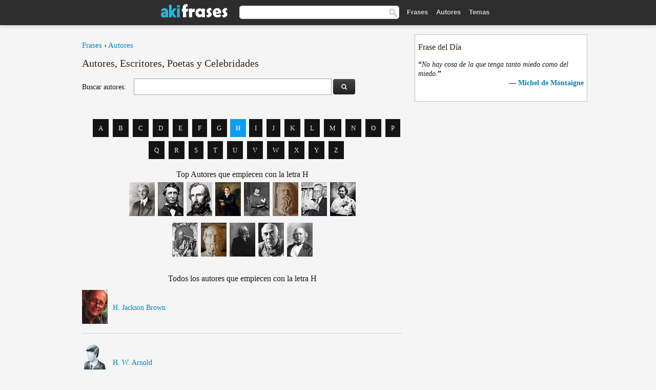

--- FILE ---
content_type: text/html; charset=UTF-8
request_url: https://akifrases.com/autores/h/
body_size: 6051
content:
<!DOCTYPE html>
<html lang="es" xml:lang="es"><head>
<meta http-equiv="content-type" content="text/html; charset=UTF-8"> 

  <title>Autores, Escritores, Poetas Famosos y Celebridades - Aki Frases</title>
  
  <meta name="description" content="Frases y citas de escritores y personas famosas que comienzan con la letra h" />

<link href="/css/basev2.1.0.css" media="screen" rel="stylesheet" type="text/css" />
<meta name="viewport" content="width=device-width, initial-scale=1, maximum-scale=1">
  <meta property="og:title" content="Autores, Escritores, Poetas Famosos y Celebridades" />
  <meta property="og:type" content="website" />
  <meta property="og:site_name" content="Aki Frases" />
  <meta property="og:description" content="Frases y citas de escritores famosos y populares." />
  <meta property="og:image" content="https://akifrases.com/img/fb-logo.png" />
  <meta property="og:url" content="https://akifrases.com/autores/" />  
  <meta property="fb:app_id" content="126239784251735"/>  <meta property="fb:admins" content="100002369446852" />
  <meta itemprop="image" content="https://akifrases.com/img/fb-logo.png" />
  <link rel="image_src" href="https://akifrases.com/img/fb-logo.png" />  
  <link rel="apple-touch-icon" sizes="57x57" href="/apple-touch-icon-57x57.png?v=2016">
  <link rel="apple-touch-icon" sizes="60x60" href="/apple-touch-icon-60x60.png?v=2016">
  <link rel="apple-touch-icon" sizes="72x72" href="/apple-touch-icon-72x72.png?v=2016">
  <link rel="apple-touch-icon" sizes="76x76" href="/apple-touch-icon-76x76.png?v=2016">
  <link rel="apple-touch-icon" sizes="114x114" href="/apple-touch-icon-114x114.png?v=2016">
  <link rel="apple-touch-icon" sizes="120x120" href="/apple-touch-icon-120x120.png?v=2016">
  <link rel="apple-touch-icon" sizes="144x144" href="/apple-touch-icon-144x144.png?v=2016">
  <link rel="apple-touch-icon" sizes="152x152" href="/apple-touch-icon-152x152.png?v=2016">
  <link rel="apple-touch-icon" sizes="180x180" href="/apple-touch-icon-180x180.png?v=2016">
  <link rel="icon" type="image/png" href="/favicon-32x32.png?v=2016" sizes="32x32">
  <link rel="icon" type="image/png" href="/android-chrome-192x192.png?v=2016" sizes="192x192">
  <link rel="icon" type="image/png" href="/favicon-96x96.png?v=2016" sizes="96x96">
  <link rel="icon" type="image/png" href="/favicon-16x16.png?v=2016" sizes="16x16">
  <link rel="manifest" href="/manifest.json?v=2016">
  <link rel="mask-icon" href="/safari-pinned-tab.svg?v=2016" color="#5bbad5">
  <link rel="shortcut icon" href="/favicon.ico?v=2016">
  <meta name="apple-mobile-web-app-title" content="aki frases">
  <meta name="application-name" content="aki frases">
  <meta name="msapplication-TileColor" content="#2b5797">
  <meta name="msapplication-TileImage" content="/mstile-144x144.png?v=2016">
  <meta name="theme-color" content="#ffffff">
   
   
   
<script async src="https://www.googletagmanager.com/gtag/js?id=G-C9PKY8KXCL"></script>
<script>
  window.dataLayer = window.dataLayer || [];
  function gtag(){dataLayer.push(arguments);}
  gtag('js', new Date());

  gtag('config', 'G-C9PKY8KXCL');
</script>

<script async src="//pagead2.googlesyndication.com/pagead/js/adsbygoogle.js"></script>
<script>
  (adsbygoogle = window.adsbygoogle || []).push({
    google_ad_client: "ca-pub-6631402814758980",
    enable_page_level_ads: true
  });
</script>

</head>

<body>
<div class="content">
  

    <div id="tbar_w">
	<div class="uitext" id="siteheader">

<div class="shwrapper">	


<div id="logo">
<a href="/">

<img alt="Frases, Citas y Refranes" src="/img/aki_v3.svg" width="130" height="36">

</a>
</div>
<div id="sitesearch">
<form accept-charset="UTF-8" action="/frases/" method="get" name="headerSearchForm">
<div class="auto_complete_field_wrapper">
<input class="greyText" id="sitesearch_field" name="q" type="text" autocomplete="off">        
<input type="hidden" name="t" value="1">

</div>
<a class="submitLink" href="#" onclick="document.headerSearchForm.submit(); return false;" rel="nofollow"><img alt="Buscar" src="/img/mg.png" title="Frases, Citas y Autores" width="16"></a>
</form>
</div>

<ul class="nav" id="sitenav">
<li>
<a href="/" class="navlink" id="quotes2li">Frases</a>
</li>
<li>
<a href="/autores/" class="navlink" id="authors2li">Autores</a>
</li>
<li>
<a href="/temas/" class="navlink" id="topics2li">Temas</a>
</li>

</ul>

<div class="loginbar">
<div class="ubtn-group" id="lbsearch"><a href="/frases/" class="ubtn ubtn-inverse"> <i class="icon-search icon-white nbarbtn"></i></a></div><div class="ubtn-group" id="lbmore"><a href="#showmore" class="ubtn ubtn-inverse"> <i class="icon-menu icon-white nbarbtn"></i></a></div>
</div>


</div>
</div>

</div>



    <div class="mainContent">
      

      <div class="mainContentFloat">


<div class="leftContainer">
        
<script>

function replaceAll2(txt, replace, with_this) {
  return txt.replace(new RegExp(replace, 'g'),with_this);
}

	function acf() {
	  options = { 
	  serviceUrl:'/qautor/',
	  onSelect: function(value,data){var v=replaceAll2(value," ","-"); window.location ='/autor/'+v; } };
	  a = $('#aquery').autocomplete(options);
	}
</script>
<br />
<div style="margin-bottom:10px;font-size:15px"><a href="/">Frases</a> › <a href="/autores/">Autores</a></div><h1>Autores, Escritores, Poetas y Celebridades</h1><div>
<form accept-charset="UTF-8" action="/frases/" method="get" name="headerSearchForm" id="sea_form">
<div style="margin:0;padding:0;display:inline"></div>
<span style="font-size:14px;">Buscar autores:&nbsp;&nbsp;&nbsp;</span>
 <input class="asearch" name="q" id="aquery" type="text" > 
 <div class="ubtn-group seauthor"><a href="javascript:void(0);" class="ubtn ubtn-inverse sabtn" id="sea_btn"> <i class="icon-search icon-white "></i></a></div>
<input name="t" value="2" type="hidden" >
<br /><br />
</form>
</div>

<script>
var form = document.getElementById("sea_form");document.getElementById("sea_btn").addEventListener("click", function () {form.submit();});
</script>


<div class ="paging tcenter swidth"><div>
<a class="page1" rel="next" href="/autores/A">A</a><a class="page1" rel="next" href="/autores/B">B</a><a class="page1" rel="next" href="/autores/C">C</a><a class="page1" rel="next" href="/autores/D">D</a><a class="page1" rel="next" href="/autores/E">E</a><a class="page1" rel="next" href="/autores/F">F</a><a class="page1" rel="next" href="/autores/G">G</a><span class="page3">H</span><a class="page1" rel="next" href="/autores/I">I</a><a class="page1" rel="next" href="/autores/J">J</a><a class="page1" rel="next" href="/autores/K">K</a><a class="page1" rel="next" href="/autores/L">L</a><a class="page1" rel="next" href="/autores/M">M</a><a class="page1" rel="next" href="/autores/N">N</a><a class="page1" rel="next" href="/autores/O">O</a><a class="page1" rel="next" href="/autores/P">P</a><a class="page1" rel="next" href="/autores/Q">Q</a><a class="page1" rel="next" href="/autores/R">R</a><a class="page1" rel="next" href="/autores/S">S</a><a class="page1" rel="next" href="/autores/T">T</a><a class="page1" rel="next" href="/autores/U">U</a><a class="page1" rel="next" href="/autores/V">V</a><a class="page1" rel="next" href="/autores/W">W</a><a class="page1" rel="next" href="/autores/X">X</a><a class="page1" rel="next" href="/autores/Y">Y</a><a class="page1" rel="next" href="/autores/Z">Z</a>
</div></div>

	<br />
<div id="topadiv">Top Autores que empiecen con la letra H<br /><a href="/autor/henry-ford"><img alt="Henry Ford" title="Henry Ford" src="/imagenes/henry-ford-s1.jpg" srcset="/imagenes/henry-ford-s1@2x.jpg 2x"  width="50" height="66" style="padding:3px;" /></a><a href="/autor/henry-david-thoreau"><img alt="Henry David Thoreau" title="Henry David Thoreau" src="/imagenes/henry-david-thoreau-s1.jpg" srcset="/imagenes/henry-david-thoreau-s1@2x.jpg 2x"  width="50" height="66" style="padding:3px;" /></a><a href="/autor/henri-frédéric-amiel"><img alt="Henri-Frédéric Amiel" title="Henri-Frédéric Amiel" src="/imagenes/henri-frederic-amiel-s1.jpg" srcset="/imagenes/henri-frederic-amiel-s1@2x.jpg 2x"  width="50" height="66" style="padding:3px;" /></a><a href="/autor/heinrich-heine"><img alt="Heinrich Heine" title="Heinrich Heine" src="/imagenes/heinrich-heine-s1.jpg" srcset="/imagenes/heinrich-heine-s1@2x.jpg 2x"  width="50" height="66" style="padding:3px;" /></a><a href="/autor/helen-keller"><img alt="Helen Keller" title="Helen Keller" src="/imagenes/helen-keller-s1.jpg" srcset="/imagenes/helen-keller-s1@2x.jpg 2x"  width="50" height="66" style="padding:3px;" /></a><a href="/autor/heráclito"><img alt="Heráclito" title="Heráclito" src="/imagenes/heraclito-s1.jpg" srcset="/imagenes/heraclito-s1@2x.jpg 2x"  width="50" height="66" style="padding:3px;" /></a><a href="/autor/hermann-hesse"><img alt="Hermann Hesse" title="Hermann Hesse" src="/imagenes/hermann-hesse-s1.jpg" srcset="/imagenes/hermann-hesse-s1@2x.jpg 2x"  width="50" height="66" style="padding:3px;" /></a><a href="/autor/honoré-de-balzac"><img alt="Honoré de Balzac" title="Honoré de Balzac" src="/imagenes/honore-de-balzac-s1.jpg" srcset="/imagenes/honore-de-balzac-s1@2x.jpg 2x"  width="50" height="66" style="padding:3px;" /></a><a href="/autor/horacio"><img alt="Horacio" title="Horacio" src="/imagenes/horacio-s1.jpg" srcset="/imagenes/horacio-s1@2x.jpg 2x"  width="50" height="66" style="padding:3px;" /></a><a href="/autor/homero"><img alt="Homero" title="Homero" src="/imagenes/homero-s1.jpg" srcset="/imagenes/homero-s1@2x.jpg 2x"  width="50" height="66" style="padding:3px;" /></a><a href="/autor/henrik-ibsen"><img alt="Henrik Ibsen" title="Henrik Ibsen" src="/imagenes/henrik-ibsen-s1.jpg" srcset="/imagenes/henrik-ibsen-s1@2x.jpg 2x"  width="50" height="66" style="padding:3px;" /></a><a href="/autor/henry-miller"><img alt="Henry Miller" title="Henry Miller" src="/imagenes/henry-miller-s1.jpg" srcset="/imagenes/henry-miller-s1@2x.jpg 2x"  width="50" height="66" style="padding:3px;" /></a><a href="/autor/herbert-spencer"><img alt="Herbert Spencer" title="Herbert Spencer" src="/imagenes/herbert-spencer-s1.jpg" srcset="/imagenes/herbert-spencer-s1@2x.jpg 2x"  width="50" height="66" style="padding:3px;" /></a></div><div style="font-size:16px;text-align:center">Todos los autores que empiecen con la letra H</div><div class="quotes"><div class="quote"><div class="quoteDetails"><div style="min-width:66px;"><a href="/autor/h.-jackson-brown" class="leftAlignedImage"><img alt="H. Jackson Brown" src="/imagenes/h-jackson-brown-s1.jpg" srcset="/imagenes/h-jackson-brown-s1@2x.jpg 2x" width="50" height="66" /></a></div><div class="quoteText"><a href="/autor/h.-jackson-brown" style="vertical-align:-22px">H. Jackson Brown</a></div></div></div><div class="quote"><div class="quoteDetails"><div style="min-width:66px;"><a href="/autor/h.-w.-arnold" class="leftAlignedImage"><img alt="H. W. Arnold" src="/img/autor-small.png" srcset="/img/autor-small@2x.png 2x" width="50" height="66" /></a></div><div class="quoteText"><a href="/autor/h.-w.-arnold" style="vertical-align:-22px">H. W. Arnold</a></div></div></div><div class="quote"><div class="quoteDetails"><div style="min-width:66px;"><a href="/autor/h.l.-weniger" class="leftAlignedImage"><img alt="H.L. Weniger" src="/img/autor-small.png" srcset="/img/autor-small@2x.png 2x" width="50" height="66" /></a></div><div class="quoteText"><a href="/autor/h.l.-weniger" style="vertical-align:-22px">H.L. Weniger</a></div></div></div><div class="quote"><div class="quoteDetails"><div style="min-width:66px;"><a href="/autor/habib-burguiba" class="leftAlignedImage"><img alt="Habib Burguiba" src="/imagenes/habib-burguiba-s1.jpg" srcset="/imagenes/habib-burguiba-s1@2x.jpg 2x" width="50" height="66" /></a></div><div class="quoteText"><a href="/autor/habib-burguiba" style="vertical-align:-22px">Habib Burguiba</a></div></div></div><div class="tcenter qborder"><script async src="//pagead2.googlesyndication.com/pagead/js/adsbygoogle.js"></script>
<!-- akifrases_top1 -->
<ins class="adsbygoogle"
     style="display:inline-block;width:336px;height:280px"
     data-ad-client="ca-pub-6631402814758980"
     data-ad-slot="2148398813"></ins>
<script>
(adsbygoogle = window.adsbygoogle || []).push({});
</script></div><div class="quote"><div class="quoteDetails"><div style="min-width:66px;"><a href="/autor/hakim-bey" class="leftAlignedImage"><img alt="Hakim Bey" src="/img/autor-small.png" srcset="/img/autor-small@2x.png 2x" width="50" height="66" /></a></div><div class="quoteText"><a href="/autor/hakim-bey" style="vertical-align:-22px">Hakim Bey</a></div></div></div><div class="quote"><div class="quoteDetails"><div style="min-width:66px;"><a href="/autor/halfdan-rasmussen" class="leftAlignedImage"><img alt="Halfdan Rasmussen" src="/img/autor-small.png" srcset="/img/autor-small@2x.png 2x" width="50" height="66" /></a></div><div class="quoteText"><a href="/autor/halfdan-rasmussen" style="vertical-align:-22px">Halfdan Rasmussen</a></div></div></div><div class="quote"><div class="quoteDetails"><div style="min-width:66px;"><a href="/autor/hamilton-wright-mabie" class="leftAlignedImage"><img alt="Hamilton Wright Mabie" src="/img/autor-small.png" srcset="/img/autor-small@2x.png 2x" width="50" height="66" /></a></div><div class="quoteText"><a href="/autor/hamilton-wright-mabie" style="vertical-align:-22px">Hamilton Wright Mabie</a></div></div></div><div class="quote"><div class="quoteDetails"><div style="min-width:66px;"><a href="/autor/han-ryner" class="leftAlignedImage"><img alt="Han Ryner" src="/imagenes/han-ryner-s1.jpg" srcset="/imagenes/han-ryner-s1@2x.jpg 2x" width="50" height="66" /></a></div><div class="quoteText"><a href="/autor/han-ryner" style="vertical-align:-22px">Han Ryner</a></div></div></div><div class="quote"><div class="quoteDetails"><div style="min-width:66px;"><a href="/autor/han-shan" class="leftAlignedImage"><img alt="Han Shan" src="/imagenes/han-shan-s1.jpg" srcset="/imagenes/han-shan-s1@2x.jpg 2x" width="50" height="66" /></a></div><div class="quoteText"><a href="/autor/han-shan" style="vertical-align:-22px">Han Shan</a></div></div></div><div class="quote"><div class="quoteDetails"><div style="min-width:66px;"><a href="/autor/han-yu" class="leftAlignedImage"><img alt="Han Yu" src="/imagenes/han-yu-s1.jpg" srcset="/imagenes/han-yu-s1@2x.jpg 2x" width="50" height="66" /></a></div><div class="quoteText"><a href="/autor/han-yu" style="vertical-align:-22px">Han Yu</a></div></div></div><div class="quote"><div class="quoteDetails"><div style="min-width:66px;"><a href="/autor/hank-aaron" class="leftAlignedImage"><img alt="Hank Aaron" src="/imagenes/hank-aaron-s1.jpg" srcset="/imagenes/hank-aaron-s1@2x.jpg 2x" width="50" height="66" /></a></div><div class="quoteText"><a href="/autor/hank-aaron" style="vertical-align:-22px">Hank Aaron</a></div></div></div><div class="quote"><div class="quoteDetails"><div style="min-width:66px;"><a href="/autor/hannah-arendt" class="leftAlignedImage"><img alt="Hannah Arendt" src="/imagenes/hannah-arendt-s1.jpg" srcset="/imagenes/hannah-arendt-s1@2x.jpg 2x" width="50" height="66" /></a></div><div class="quoteText"><a href="/autor/hannah-arendt" style="vertical-align:-22px">Hannah Arendt</a></div></div></div><div class="quote"><div class="quoteDetails"><div style="min-width:66px;"><a href="/autor/hannes-alfvén" class="leftAlignedImage"><img alt="Hannes Alfvén" src="/imagenes/hannes-alfven-s1.jpg" srcset="/imagenes/hannes-alfven-s1@2x.jpg 2x" width="50" height="66" /></a></div><div class="quoteText"><a href="/autor/hannes-alfvén" style="vertical-align:-22px">Hannes Alfvén</a></div></div></div><div class="quote"><div class="quoteDetails"><div style="min-width:66px;"><a href="/autor/hanni-ossott" class="leftAlignedImage"><img alt="Hanni Ossott" src="/img/autor-small.png" srcset="/img/autor-small@2x.png 2x" width="50" height="66" /></a></div><div class="quoteText"><a href="/autor/hanni-ossott" style="vertical-align:-22px">Hanni Ossott</a></div></div></div><div class="quote"><div class="quoteDetails"><div style="min-width:66px;"><a href="/autor/hans-christian-andersen" class="leftAlignedImage"><img alt="Hans Christian Andersen" src="/imagenes/hans-christian-andersen-s1.jpg" srcset="/imagenes/hans-christian-andersen-s1@2x.jpg 2x" width="50" height="66" /></a></div><div class="quoteText"><a href="/autor/hans-christian-andersen" style="vertical-align:-22px">Hans Christian Andersen</a></div></div></div><div class="quote"><div class="quoteDetails"><div style="min-width:66px;"><a href="/autor/hans-hofmann" class="leftAlignedImage"><img alt="Hans Hofmann" src="/img/autor-small.png" srcset="/img/autor-small@2x.png 2x" width="50" height="66" /></a></div><div class="quoteText"><a href="/autor/hans-hofmann" style="vertical-align:-22px">Hans Hofmann</a></div></div></div><div class="quote"><div class="quoteDetails"><div style="min-width:66px;"><a href="/autor/hans-jürgen-eysenck" class="leftAlignedImage"><img alt="Hans Jürgen Eysenck" src="/imagenes/hans-jurgen-eysenck-s1.jpg" srcset="/imagenes/hans-jurgen-eysenck-s1@2x.jpg 2x" width="50" height="66" /></a></div><div class="quoteText"><a href="/autor/hans-jürgen-eysenck" style="vertical-align:-22px">Hans Jürgen Eysenck</a></div></div></div><div class="quote"><div class="quoteDetails"><div style="min-width:66px;"><a href="/autor/hans-küng" class="leftAlignedImage"><img alt="Hans Küng" src="/imagenes/hans-kung-s1.jpg" srcset="/imagenes/hans-kung-s1@2x.jpg 2x" width="50" height="66" /></a></div><div class="quoteText"><a href="/autor/hans-küng" style="vertical-align:-22px">Hans Küng</a></div></div></div><div class="quote"><div class="quoteDetails"><div style="min-width:66px;"><a href="/autor/hans-m.-enzensberger" class="leftAlignedImage"><img alt="Hans M. Enzensberger" src="/img/autor-small.png" srcset="/img/autor-small@2x.png 2x" width="50" height="66" /></a></div><div class="quoteText"><a href="/autor/hans-m.-enzensberger" style="vertical-align:-22px">Hans M. Enzensberger</a></div></div></div><div class="quote"><div class="quoteDetails"><div style="min-width:66px;"><a href="/autor/hans-moser" class="leftAlignedImage"><img alt="Hans Moser" src="/img/autor-small.png" srcset="/img/autor-small@2x.png 2x" width="50" height="66" /></a></div><div class="quoteText"><a href="/autor/hans-moser" style="vertical-align:-22px">Hans Moser</a></div></div></div></div><div class="clear"></div><div class="gad tcenter mt10"><script async src="//pagead2.googlesyndication.com/pagead/js/adsbygoogle.js"></script>
<!-- akifrases_bottom -->
<ins class="adsbygoogle"
     style="display:inline-block;width:336px;height:280px"
     data-ad-client="ca-pub-6631402814758980"
     data-ad-slot="8055331614"></ins>
<script>
(adsbygoogle = window.adsbygoogle || []).push({});
</script></div><div class ="paging" style="text-align:center; width: 100%"><div><span class="page2">1</span><a class="page" rel="next" href="/autores/h/2">2</a><a class="page" rel="next" href="/autores/h/3">3</a><a class="page" rel="next" href="/autores/h/4">4</a><a class="page" rel="next" href="/autores/h/5">5</a><a class="page" rel="next" href="/autores/h/6">6</a><a class="page" rel="next" href="/autores/h/7">7</a><a class="page" rel="next" href="/autores/h/8">8</a><a class="page" rel="next" href="/autores/h/9">9</a>...<a class="page" rel="next" href="/autores/h/13">13</a></div></div>

</div>
<div class="rightContainer">
<div class="clear"></div>
    <div class="clearFloats bigBox qotd" id="quote_of_the_day"><div class="h2Container gradientHeaderContainer" style="float:left"><h2 class="brownBackground">Frase del Día</h2></div><div class="bigBoxBody"><div class="bigBoxContent containerWithHeaderContent">
      <div id="quoteoftheday" >
        <div class="stacked mediumText"><b>“</b><i>No hay cosa de la que tenga tanto miedo como del miedo.</i><b>”</b> </div>

<div class="mediumText">
<div class="textRight">

—
<a href="/autor/michel-de-montaigne"><strong>Michel de Montaigne</strong></a>

</div>
</div>


      </div>
	  

<div class="clear"></div></div></div><div class="bigBoxBottom"></div></div>
<div class="clear"></div>
<br />
<div id="adslot2">
<script async src="//pagead2.googlesyndication.com/pagead/js/adsbygoogle.js"></script>
<!-- akifrases_side2 -->
<ins class="adsbygoogle"
     style="display:inline-block;width:300px;height:600px"
     data-ad-client="ca-pub-6631402814758980"
     data-ad-slot="6526618016"></ins>
<script>
(adsbygoogle = window.adsbygoogle || []).push({});
</script></div>

<div id="exbar">
<a id="showmore">&nbsp;</a>
<div class="ubtn-group"><a href="/autores/" class="ubtn ubtn-inverse">Autores</a></div><div class="ubtn-group"><a href="/temas/" class="ubtn ubtn-inverse">Temas</a></div></div>


  <div class="containerWithHeader clearFloats bigBox"><div class="h2Container gradientHeaderContainer"><h2 class="brownBackground">Autores populares</h2></div><div class="bigBoxBody"><div class="bigBoxContent containerWithHeaderContent">
      
	  <div class="dpopauth"><div class="pop_authors" id="apop1" ><a href="/autor/miguel-servet"><img src="/imagenes/miguel-servet-s1.jpg" srcset="/imagenes/miguel-servet-s1@2x.jpg 2x"  width="50" height="66" alt="Miguel Servet" title="Miguel Servet" /></a></div><div class="pop_authors" id="apop2" ><a href="/autor/aristóteles"><img src="/imagenes/aristoteles-s1.jpg" srcset="/imagenes/aristoteles-s1@2x.jpg 2x"  width="50" height="66" alt="Aristóteles" title="Aristóteles" /></a></div><div class="pop_authors" id="apop3" ><a href="/autor/helen-keller"><img src="/imagenes/helen-keller-s1.jpg" srcset="/imagenes/helen-keller-s1@2x.jpg 2x"  width="50" height="66" alt="Helen Keller" title="Helen Keller" /></a></div><div class="pop_authors" id="apop4" ><a href="/autor/juvenal"><img src="/imagenes/juvenal-s1.jpg" srcset="/imagenes/juvenal-s1@2x.jpg 2x"  width="50" height="66" alt="Juvenal" title="Juvenal" /></a></div><div class="pop_authors" id="apop5" ><a href="/autor/proverbio-chino"><img src="/imagenes/proverbio-chino-s1.jpg" srcset="/imagenes/proverbio-chino-s1@2x.jpg 2x"  width="50" height="66" alt="Proverbio chino" title="Proverbio chino" /></a></div><div class="pop_authors" id="apop6" ><a href="/autor/steve-jobs"><img src="/imagenes/steve-jobs-s1.jpg" srcset="/imagenes/steve-jobs-s1@2x.jpg 2x"  width="50" height="66" alt="Steve Jobs" title="Steve Jobs" /></a></div><div class="pop_authors" id="apop7" ><a href="/autor/alphonse-de-lamartine"><img src="/imagenes/alphonse-de-lamartine-s1.jpg" srcset="/imagenes/alphonse-de-lamartine-s1@2x.jpg 2x"  width="50" height="66" alt="Alphonse de Lamartine" title="Alphonse de Lamartine" /></a></div><div class="pop_authors" id="apop8" ><a href="/autor/andré-breton"><img src="/imagenes/andre-breton-s1.jpg" srcset="/imagenes/andre-breton-s1@2x.jpg 2x"  width="50" height="66" alt="André Breton" title="André Breton" /></a></div><div class="pop_authors" id="apop9" ><a href="/autor/anne-frank"><img src="/imagenes/anne-frank-s1.jpg" srcset="/imagenes/anne-frank-s1@2x.jpg 2x"  width="50" height="66" alt="Anne Frank" title="Anne Frank" /></a></div><div class="pop_authors" id="apop10" ><a href="/autor/fernando-pessoa"><img src="/imagenes/fernando-pessoa-s1.jpg" srcset="/imagenes/fernando-pessoa-s1@2x.jpg 2x"  width="50" height="66" alt="Fernando Pessoa" title="Fernando Pessoa" /></a></div><div class="pop_authors" id="apop11" ><a href="/autor/alejandro-dolina"><img src="/imagenes/alejandro-dolina-s1.jpg" srcset="/imagenes/alejandro-dolina-s1@2x.jpg 2x"  width="50" height="66" alt="Alejandro Dolina" title="Alejandro Dolina" /></a></div><div class="pop_authors" id="apop12" ><a href="/autor/ricardo-flores-magón"><img src="/imagenes/ricardo-flores-magon-s1.jpg" srcset="/imagenes/ricardo-flores-magon-s1@2x.jpg 2x"  width="50" height="66" alt="Ricardo Flores Magón" title="Ricardo Flores Magón" /></a></div><div class="pop_authors" id="apop13" ><a href="/autor/jesús-de-nazaret"><img src="/imagenes/jesus-de-nazaret-s1.jpg" srcset="/imagenes/jesus-de-nazaret-s1@2x.jpg 2x"  width="50" height="66" alt="Jesús de Nazaret" title="Jesús de Nazaret" /></a></div><div class="pop_authors" id="apop14" ><a href="/autor/d.-h.-lawrence"><img src="/imagenes/d-h-lawrence-s1.jpg" srcset="/imagenes/d-h-lawrence-s1@2x.jpg 2x"  width="50" height="66" alt="D. H. Lawrence" title="D. H. Lawrence" /></a></div><div class="pop_authors" id="apop15" ><a href="/autor/william-somerset-maugham"><img src="/imagenes/william-somerset-maugham-s1.jpg" srcset="/imagenes/william-somerset-maugham-s1@2x.jpg 2x"  width="50" height="66" alt="William Somerset Maugham" title="William Somerset Maugham" /></a></div><div class="pop_authors dnone" id="apop16" ><a href="/autor/virginia-woolf"><img src="/imagenes/virginia-woolf-s1.jpg" srcset="/imagenes/virginia-woolf-s1@2x.jpg 2x"  width="50" height="66" alt="Virginia Woolf" title="Virginia Woolf" /></a></div></div>

<div class="clear"></div>

<div class="atag" id="mpopauthors"><a href="/autores/buscar/populares">Más autores populares</a></div>

</div></div>
<div class="bigBoxBottom"></div></div>


  <div class="containerWithHeader clearFloats bigBox"><div class="h2Container gradientHeaderContainer"><h2 class="brownBackground">Temas más populares</h2></div><div id="themesblock" class="bigBoxBody"><div class="bigBoxContent containerWithHeaderContent">
      
	  <div id="poptagsblock tcenter swidth"><div class="atag mwtag"><a href="/frases/vida" class="actionLinkLite serif">Vida</a></div><div class="atag mwtag"><a href="/frases/Éxito" class="actionLinkLite serif">Éxito</a></div><div class="atag mwtag"><a href="/frases/mundo" class="actionLinkLite serif">Mundo</a></div><div class="atag mwtag"><a href="/frases/nada" class="actionLinkLite serif">Nada</a></div><div class="atag mwtag"><a href="/frases/amor" class="actionLinkLite serif">Amor</a></div><div class="atag mwtag"><a href="/frases/hacer" class="actionLinkLite serif">Hacer</a></div><div class="atag mwtag"><a href="/frases/hombres" class="actionLinkLite serif">Hombres</a></div><div class="atag mwtag"><a href="/frases/bien" class="actionLinkLite serif">Bien</a></div><div class="atag mwtag"><a href="/frases/tiempo" class="actionLinkLite serif">Tiempo</a></div><div class="atag mwtag"><a href="/frases/dios" class="actionLinkLite serif">Dios</a></div><div class="atag mwtag"><a href="/frases/gente" class="actionLinkLite serif">Gente</a></div><div class="atag mwtag"><a href="/frases/tener" class="actionLinkLite serif">Tener</a></div><div class="atag mwtag"><a href="/frases/verdad" class="actionLinkLite serif">Verdad</a></div><div class="atag mwtag"><a href="/frases/día" class="actionLinkLite serif">Día</a></div><div class="atag mwtag"><a href="/frases/estar" class="actionLinkLite serif">Estar</a></div><div class="atag mwtag"><a href="/frases/poder" class="actionLinkLite serif">Poder</a></div><div class="atag mwtag"><a href="/frases/mujer" class="actionLinkLite serif">Mujer</a></div><div class="atag mwtag"><a href="/frases/libertad" class="actionLinkLite serif">Libertad</a></div><div class="atag mwtag"><a href="/frases/vivir" class="actionLinkLite serif">Vivir</a></div><div class="atag mwtag"><a href="/frases/personas" class="actionLinkLite serif">Personas</a></div><div class="atag mwtag"><a href="/frases/decir" class="actionLinkLite serif">Decir</a></div><div class="atag mwtag"><a href="/frases/ver" class="actionLinkLite serif">Ver</a></div><div class="atag mwtag"><a href="/frases/corazón" class="actionLinkLite serif">Corazón</a></div><div class="atag mwtag"><a href="/frases/saber" class="actionLinkLite serif">Saber</a></div><div class="atag mwtag"><a href="/frases/mal" class="actionLinkLite serif">Mal</a></div><div class="atag mwtag"><a href="/frases/arte" class="actionLinkLite serif">Arte</a></div><div class="atag mwtag"><a href="/frases/felicidad" class="actionLinkLite serif">Felicidad</a></div><div class="atag mwtag"><a href="/frases/años" class="actionLinkLite serif">Años</a></div><div class="atag mwtag"><a href="/frases/alma" class="actionLinkLite serif">Alma</a></div><div class="atag mwtag"><a href="/frases/trabajo" class="actionLinkLite serif">Trabajo</a></div><div class="atag mwtag"><a href="/frases/historia" class="actionLinkLite serif">Historia</a></div><div class="atag mwtag"><a href="/frases/hoy" class="actionLinkLite serif">Hoy</a></div><div class="atag mwtag"><a href="/frases/estado" class="actionLinkLite serif">Estado</a></div><div class="atag mwtag"><a href="/frases/razón" class="actionLinkLite serif">Razón</a></div><div class="atag mwtag"><a href="/frases/pueblo" class="actionLinkLite serif">Pueblo</a></div><div class="atag mwtag" id="lastpoptag"><a href="/frases/momento" class="actionLinkLite serif">Momento</a></div></div>
<div class="clear"></div></div></div>
<div class="bigBoxBottom"></div>
</div>
</div>
      </div>
      <div class="clear"></div>
    </div>
    <div class="clear"></div>
  </div>

  <div class="clear"></div>
  ﻿  <div class="footerContainer">
    <div class="footer">
      <div class="copyright">
        © 2013-2026 Aki Frases      </div>
      <div class="adminLinksContainer">
        <ul class="adminLinks">
		
		  <li>
            <a href="https://www.facebook.com/akifrases" class="first" target="_blank">Facebook</a>
          </li>
		  
		  <li>
            <a href="/privacidad">Política de Privacidad</a>
          </li>
          <li>
            <a href="/contacto" rel="nofollow">Contacto</a>
          </li>

        </ul>
        <br /><br />
      </div>
    </div>
  </div>

   <script type="text/javascript"> 
function sbWindow(address,w,h) {

    var sTop = window.screen.height / 2 - (h / 2);
    var sLeft = window.screen.width / 2 - (w / 2);
    var sharer = window.open(address, "Compartilhar", "status=1,height=" + h + ",width=" + w + ",top=" + sTop + ",left=" + sLeft + ",resizable=0");
}
</script> 

 <script>
(function() {
      function gs(url,success){
        var script=document.createElement('script');
        script.src=url;
        var head=document.getElementsByTagName('head')[0],
            done=false;
        script.onload=script.onreadystatechange = function(){
          if ( !done && (!this.readyState || this.readyState == 'loaded' || this.readyState == 'complete') ) {
            done=true;
            success();
            script.onload = script.onreadystatechange = null;
            head.removeChild(script);
          }
        };
        head.appendChild(script);
      }
        gs('https://ajax.googleapis.com/ajax/libs/jquery/1.9.1/jquery.min.js',function(){
		gs('https://akifrases.com/js/akif_v2.1.js',function(){
		
		acf();		
		})
            
        });
    })();
</script> 
</div>

<script defer src="https://static.cloudflareinsights.com/beacon.min.js/vcd15cbe7772f49c399c6a5babf22c1241717689176015" integrity="sha512-ZpsOmlRQV6y907TI0dKBHq9Md29nnaEIPlkf84rnaERnq6zvWvPUqr2ft8M1aS28oN72PdrCzSjY4U6VaAw1EQ==" data-cf-beacon='{"version":"2024.11.0","token":"34c4da0388074e20a39ae6469b95919b","r":1,"server_timing":{"name":{"cfCacheStatus":true,"cfEdge":true,"cfExtPri":true,"cfL4":true,"cfOrigin":true,"cfSpeedBrain":true},"location_startswith":null}}' crossorigin="anonymous"></script>
</body></html>

--- FILE ---
content_type: text/html; charset=utf-8
request_url: https://www.google.com/recaptcha/api2/aframe
body_size: 266
content:
<!DOCTYPE HTML><html><head><meta http-equiv="content-type" content="text/html; charset=UTF-8"></head><body><script nonce="jBDdtr39NnKekjd1yG2_0w">/** Anti-fraud and anti-abuse applications only. See google.com/recaptcha */ try{var clients={'sodar':'https://pagead2.googlesyndication.com/pagead/sodar?'};window.addEventListener("message",function(a){try{if(a.source===window.parent){var b=JSON.parse(a.data);var c=clients[b['id']];if(c){var d=document.createElement('img');d.src=c+b['params']+'&rc='+(localStorage.getItem("rc::a")?sessionStorage.getItem("rc::b"):"");window.document.body.appendChild(d);sessionStorage.setItem("rc::e",parseInt(sessionStorage.getItem("rc::e")||0)+1);localStorage.setItem("rc::h",'1768904252381');}}}catch(b){}});window.parent.postMessage("_grecaptcha_ready", "*");}catch(b){}</script></body></html>